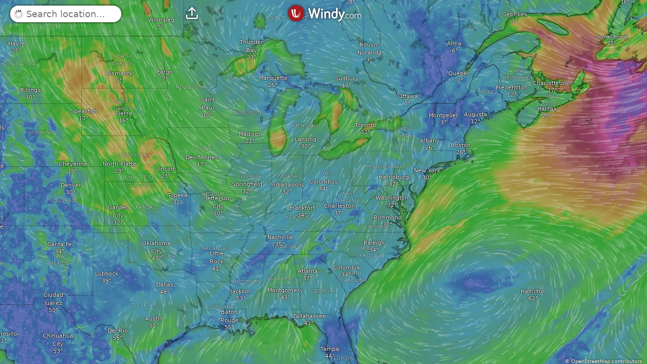

--- FILE ---
content_type: text/plain
request_url: https://node.windy.com/Zm9yZWNhc3Q/ZWNtd2Y/cG9pbnQvZWNtd2YvdjIuOS8zOS45NjIvLTgzLjAwNj9pbmNsdWRlTm93PXRydWUmcmVmVGltZT0yMDI2LTAxLTE2VDE4OjAwOjAwWiZzZXR1cD1zdW1tYXJ5JnNvdXJjZT1ocCZwcj0xJnNjPTAmdG9rZW4yPXBlbmRpbmcmdWlkPTYyZWFjZDhjLTliZGYtMjMwZS1lNDVmLWVkN2Y0YmFjZGVlZiZ2PTQ4LjAuNSZwb2M9OQ
body_size: 1662
content:
[base64]

--- FILE ---
content_type: text/javascript
request_url: https://www.windy.com/v/48.0.5.ind.73be/plugins/_shared/nearest-webcams.js
body_size: 2825
content:
function e(e,t,r,a,s,n,o){try{var i=e[n](o),l=i.value}catch(e){return void r(e)}i.done?t(l):Promise.resolve(l).then(a,s)}function t(e,t){var r=Object.keys(e);if(Object.getOwnPropertySymbols){var a=Object.getOwnPropertySymbols(e);t&&(a=a.filter(function(t){return Object.getOwnPropertyDescriptor(e,t).enumerable})),r.push.apply(r,a)}return r}function r(e){for(var r=1;r<arguments.length;r++){var s=null!=arguments[r]?arguments[r]:{};r%2?t(Object(s),!0).forEach(function(t){a(e,t,s[t])}):Object.getOwnPropertyDescriptors?Object.defineProperties(e,Object.getOwnPropertyDescriptors(s)):t(Object(s)).forEach(function(t){Object.defineProperty(e,t,Object.getOwnPropertyDescriptor(s,t))})}return e}function a(e,t,r){return(t=function(e){var t=function(e,t){if("object"!=typeof e||!e)return e;var r=e[Symbol.toPrimitive];if(void 0!==r){var a=r.call(e,t||"default");if("object"!=typeof a)return a;throw new TypeError("@@toPrimitive must return a primitive value.")}return("string"===t?String:Number)(e)}(e,"string");return"symbol"==typeof t?t:t+""}(t))in e?Object.defineProperty(e,t,{value:r,enumerable:!0,configurable:!0,writable:!0}):e[t]=r,e}import{i as s,c as n,f as o,a as i,b as l,u as c,s as d,d as u,t as p}from"./misc.js";import{i as m}from"./lifecycle.js";import{p as v,l as w,s as g,m as b,d as f,g as h,a as x,c as y,h as O,r as _,t as j,b as q,f as D,u as k,e as P}from"./effects.js";import{i as I}from"./if.js";import{e as T,i as W}from"./each.js";import{a as R}from"./css.js";import{s as U}from"./class.js";import{b as H}from"./props2.js";import{p as S}from"./props.js";const E=window.W.fetch,$=window.W.http;import{s as z}from"./style.js";import{s as N,a as C}from"./store.js";const A=window.W.broadcast,V=window.W.format,{t:B}=window.W.trans,F=window.W.metrics,{markers:G,map:J}=window.W.map;import{a as K}from"./index-client.js";import{w as M}from"./svelte-store-adapter.js";var Q=(e,t,r,a)=>{t()?A.emit("rqstOpen",t(),{id:r().id}):a()()},X=o('<div class="webcam-preview__name noselect svelte-x62d8q"> </div>'),Y=o("<small></small>"),Z=o("<small> <!></small>"),ee=o('<small class="webcam-preview__distance svelte-x62d8q"> </small>'),te=o("<small> </small> <!>",1),re=o("<div><!> <!></div>"),ae={hash:"svelte-x62d8q",code:".webcam-preview.svelte-x62d8q {cursor:pointer;-webkit-tap-highlight-color:initial;background-color:var(--color-gray-light);position:relative;line-height:1;overflow:hidden;box-sizing:border-box;border-radius:8px;background-repeat:no-repeat;background-position:0 0;background-size:cover;width:100%;padding-bottom:56.25%;}.webcam-preview--selected.svelte-x62d8q {border:2px solid var(--color-border-selected);}.webcam-preview--hide-update.svelte-x62d8q .fresh-title:where(.svelte-x62d8q) {bottom:3px;left:5px;}.webcam-preview--hide-update.svelte-x62d8q .fresh-title:where(.svelte-x62d8q)::before {font-size:7px;}.webcam-preview__distance.svelte-x62d8q,\n.webcam-preview__name.svelte-x62d8q,\n.webcam-preview__info.svelte-x62d8q {text-shadow:-1px 0px 1px rgba(0, 0, 0, 0.6), 1px 0px 1px rgba(0, 0, 0, 0.6), 0px 1px 1px rgba(0, 0, 0, 0.6), 0px -1px 1px rgba(0, 0, 0, 0.6);overflow:hidden;text-overflow:ellipsis;white-space:nowrap;position:absolute;left:10px;max-width:calc(100% - 20px);}.webcam-preview__name.svelte-x62d8q {top:10px;}.webcam-preview__info.svelte-x62d8q {bottom:5px;padding:3px 0;}"};function se(e,t){if(new.target)return n(r({component:se},e));v(t,!1),R(e,ae);var a,s=()=>N(we,"$daylight",o),[o,T]=C(),W=b(),H=b(),E=b(),$=b(),A=S(t,"cam",12),ne=S(t,"currentLocation",12),oe=S(t,"singleLine",12,!0),ie=S(t,"toOpen",12,"webcams-detail"),le=S(t,"useHover",12,!0),ce=S(t,"selectedId",12,null),de=S(t,"showDistance",12,!0),ue=S(t,"borderRadius",12,8),pe=S(t,"hideTitle",12,!1),me=S(t,"hideUpdate",12,!1),ve=S(t,"onOpen",12),we=M("webcamsDaylight"),ge=b(),be=()=>{a&&(J.removeLayer(a),a=null)};K(()=>{be()}),w(()=>(f(A()),f(ne())),()=>{g(E,L.latLng(A().location.lat,A().location.lon).distanceTo(ne())/1e3)}),w(()=>(h(E),F),()=>{g(ge,h(E)?F.distance.convertValue.call(F.distance,1e3*h(E)):"")}),w(()=>(s(),f(A())),()=>{g(W,V.howOld({ts:s()&&A().lastDaylight||A().lastUpdate,translate:!0}))}),w(()=>(s(),f(A())),()=>{g(H,V.obsoleteClass((s()&&A().lastDaylight||A().lastUpdate)/1e3))}),w(()=>(f(A()),s()),()=>{g($,"url(".concat(A().images[s()?"daylight":"current"].preview,"), url( /img/ajax-loader.gif )"))}),x();var fe={get cam(){return A()},set cam(e){A(e),D()},get currentLocation(){return ne()},set currentLocation(e){ne(e),D()},get singleLine(){return oe()},set singleLine(e){oe(e),D()},get toOpen(){return ie()},set toOpen(e){ie(e),D()},get useHover(){return le()},set useHover(e){le(e),D()},get selectedId(){return ce()},set selectedId(e){ce(e),D()},get showDistance(){return de()},set showDistance(e){de(e),D()},get borderRadius(){return ue()},set borderRadius(e){ue(e),D()},get hideTitle(){return pe()},set hideTitle(e){pe(e),D()},get hideUpdate(){return me()},set hideUpdate(e){me(e),D()},get onOpen(){return ve()},set onOpen(e){ve(e),D()},$set:c,$on:(e,r)=>l(t,e,r)};m();var he,xe,ye=re();ye.__click=[Q,ie,A,ve],ye.__mouseover=()=>{le()&&(a?a.setLatLng([A().location.lat,A().location.lon]):a=L.marker([A().location.lat,A().location.lon],{icon:G.webcamIcon,zIndexOffset:1e3}).addTo(J))},ye.__mouseout=be;var Oe=y(ye),_e=e=>{var t=X(),r=y(t,!0);_(t),j(()=>d(r,(f(A()),k(()=>A().title)))),i(e,t)};I(Oe,e=>{pe()||e(_e)});var je=O(Oe,2),qe=e=>{var t=Y();j(()=>{var e;return U(t,1,"webcam-preview__info fresh-title fresh-title--".concat(null!==(e=h(H))&&void 0!==e?e:""),"svelte-x62d8q")}),i(e,t)},De=e=>{var t=u(),r=P(t),a=e=>{var t=Z(),r=y(t,!0),a=O(r),s=e=>{var t=p();j(()=>{var e,r;return d(t,",\n                ".concat(null!==(f(B),e=k(()=>B.D_DISTANCE))&&void 0!==e?e:""," ").concat(null!==(r=h(ge))&&void 0!==r?r:""))}),i(e,t)};I(a,e=>{h(E)>0&&de()&&e(s)}),_(t),j(()=>{var e;U(t,1,"webcam-preview__info noselect fresh-title fresh-title--".concat(null!==(e=h(H))&&void 0!==e?e:""),"svelte-x62d8q"),d(r,h(W))}),i(e,t)},s=e=>{var t=te(),r=P(t),a=y(r,!0);_(r);var s=O(r,2),n=e=>{var t=ee(),r=y(t);_(t),j(()=>{var e,t;return d(r,"".concat(null!==(f(B),e=k(()=>B.D_DISTANCE))&&void 0!==e?e:""," ").concat(null!==(t=h(ge))&&void 0!==t?t:""))}),i(e,t)};I(s,e=>{h(E)>0&&de()&&e(n)}),j(()=>{var e;U(r,1,"webcam-preview__info noselect fresh-title fresh-title--".concat(null!==(e=h(H))&&void 0!==e?e:""),"svelte-x62d8q"),d(a,h(W))}),i(e,t)};I(r,e=>{oe()?e(a):e(s,!1)},!0),i(e,t)};I(je,e=>{me()?e(qe):e(De,!1)}),_(ye),j((e,t)=>{he=U(ye,1,"webcam-preview flat svelte-x62d8q",null,he,e),xe=z(ye,"",xe,t)},[()=>({"webcam-preview--selected":ce()===A().id,"webcam-preview--hide-update":me()}),()=>({"background-image":h($),"border-radius":"".concat(ue(),"px")})]),i(e,ye);var Le=q(fe);return T(),Le}s(["click","mouseover","mouseout"]);var ne=o('<div class="nearest-webcams__skeleton svelte-1wqyygx"></div>'),oe=o("<div><!></div>"),ie={hash:"svelte-1wqyygx",code:".nearest-webcams.svelte-1wqyygx {-webkit-tap-highlight-color:transparent !important;display:grid;position:relative;grid-gap:10px;}.nearest-webcams--1column.svelte-1wqyygx {grid-template-columns:repeat(1, 1fr);}.nearest-webcams--2columns.svelte-1wqyygx {grid-template-columns:repeat(2, 1fr);}.nearest-webcams--3columns.svelte-1wqyygx {grid-template-columns:repeat(3, 1fr);}.nearest-webcams--4columns.svelte-1wqyygx {grid-template-columns:repeat(4, 1fr);grid-gap:7px;}.nearest-webcams__skeleton.svelte-1wqyygx {width:100%;padding-bottom:56.25%;background:var(--color-background-secondary);border-radius:8px;}"};function le(t,a){if(new.target)return n(r({component:le},t));v(a,!1),R(t,ie);var s=S(a,"location",12),o=S(a,"limit",12,5),d=S(a,"singleLine",12,!0),p=S(a,"useHover",12,!0),O=S(a,"toOpen",12,"webcams-detail"),z=S(a,"webcamsPerRow",12,1),N=S(a,"filterOutId",12,null),C=S(a,"loadedWebcams",12,0),A=S(a,"webcamsData",28,()=>[]),V=S(a,"selectedId",12,null),B=S(a,"showDistance",12,!0),F=S(a,"borderRadius",12,8),G=S(a,"hideTitle",12,!1),J=S(a,"hideUpdate",12,!1),K=S(a,"onOpen",12,null),M=b(),Q=b(!1),X=function(){var t,a=(t=function*(){var e=arguments.length>0&&void 0!==arguments[0]&&arguments[0];A([]),g(Q,!0),C(0);var t=E.getWebcamsListUrl(r(r({},s()),{},{limit:o()}));try{var{data:{cams:a}}=yield $.get(t,{cache:!e});A(a),C(A().length)}catch(e){}finally{g(Q,!1)}},function(){var r=this,a=arguments;return new Promise(function(s,n){var o=t.apply(r,a);function i(t){e(o,s,n,i,l,"next",t)}function l(t){e(o,s,n,i,l,"throw",t)}i(void 0)})});return function(){return a.apply(this,arguments)}}();w(()=>f(s()),()=>{g(M,L.latLng(s().lat,s().lon)),X()}),x();var Y={load:X,get location(){return s()},set location(e){s(e),D()},get limit(){return o()},set limit(e){o(e),D()},get singleLine(){return d()},set singleLine(e){d(e),D()},get useHover(){return p()},set useHover(e){p(e),D()},get toOpen(){return O()},set toOpen(e){O(e),D()},get webcamsPerRow(){return z()},set webcamsPerRow(e){z(e),D()},get filterOutId(){return N()},set filterOutId(e){N(e),D()},get loadedWebcams(){return C()},set loadedWebcams(e){C(e),D()},get webcamsData(){return A()},set webcamsData(e){A(e),D()},get selectedId(){return V()},set selectedId(e){V(e),D()},get showDistance(){return B()},set showDistance(e){B(e),D()},get borderRadius(){return F()},set borderRadius(e){F(e),D()},get hideTitle(){return G()},set hideTitle(e){G(e),D()},get hideUpdate(){return J()},set hideUpdate(e){J(e),D()},get onOpen(){return K()},set onOpen(e){K(e),D()},$set:c,$on:(e,t)=>l(a,e,t)};m();var Z,ee=oe(),te=y(ee),re=e=>{var t=u(),r=P(t);T(r,1,()=>({length:o()}),W,(e,t)=>{var r=ne();i(e,r)}),i(e,t)},ae=e=>{var t=u(),r=P(t),a=e=>{var t=u(),r=P(t);T(r,1,A,e=>e.id,(e,t)=>{var r=u(),a=P(r),s=e=>{se(e,{get cam(){return h(t)},get currentLocation(){return h(M)},get singleLine(){return d()},get toOpen(){return O()},get useHover(){return p()},get selectedId(){return V()},get showDistance(){return B()},get borderRadius(){return F()},get hideTitle(){return G()},get hideUpdate(){return J()},onOpen:()=>{var e;return null===(e=K())||void 0===e?void 0:e(h(t))}})};I(a,e=>{f(N()),h(t),k(()=>!N()||h(t).id!==N())&&e(s)}),i(e,r)}),i(e,t)};I(r,e=>{f(A()),k(()=>A().length>0)&&e(a)},!0),i(e,t)};return I(te,e=>{h(Q)?e(re):e(ae,!1)}),_(ee),j(e=>Z=U(ee,1,"nearest-webcams svelte-1wqyygx",null,Z,e),[()=>({"nearest-webcams--1column":1===z(),"nearest-webcams--2columns":2===z(),"nearest-webcams--3columns":3===z(),"nearest-webcams--4columns":4===z()})]),i(t,ee),H(a,"load",X),q(Y)}export{le as N};


--- FILE ---
content_type: text/javascript
request_url: https://www.windy.com/v/48.0.5.ind.73be/plugins/_shared/loader.js
body_size: 136
content:
function e(e,t){var r=Object.keys(e);if(Object.getOwnPropertySymbols){var o=Object.getOwnPropertySymbols(e);t&&(o=o.filter(function(t){return Object.getOwnPropertyDescriptor(e,t).enumerable})),r.push.apply(r,o)}return r}function t(e,t,r){return(t=function(e){var t=function(e,t){if("object"!=typeof e||!e)return e;var r=e[Symbol.toPrimitive];if(void 0!==r){var o=r.call(e,t||"default");if("object"!=typeof o)return o;throw new TypeError("@@toPrimitive must return a primitive value.")}return("string"===t?String:Number)(e)}(e,"string");return"symbol"==typeof t?t:t+""}(t))in e?Object.defineProperty(e,t,{value:r,enumerable:!0,configurable:!0,writable:!0}):e[t]=r,e}import{c as r,f as o,a as i,b as n,u as s}from"./misc.js";import"./lifecycle.js";import{p as a,t as c,b as u,f}from"./effects.js";import{s as p}from"./class.js";import{p as l}from"./props.js";var b=o("<div></div>");function m(o,j){if(new.target)return r(function(r){for(var o=1;o<arguments.length;o++){var i=null!=arguments[o]?arguments[o]:{};o%2?e(Object(i),!0).forEach(function(e){t(r,e,i[e])}):Object.getOwnPropertyDescriptors?Object.defineProperties(r,Object.getOwnPropertyDescriptors(i)):e(Object(i)).forEach(function(e){Object.defineProperty(r,e,Object.getOwnPropertyDescriptor(i,e))})}return r}({component:m},o));a(j,!1);var v,y=l(j,"position",12,"absolute"),g={get position(){return y()},set position(e){y(e),f()},$set:s,$on:(e,t)=>n(j,e,t)},O=b();return c(e=>v=p(O,1,"loading",null,v,e),[()=>({"loading--big-absolute":"absolute"===y(),"loading--big-relative":"relative"===y()})]),i(o,O),u(g)}export{m as L};


--- FILE ---
content_type: text/javascript
request_url: https://www.windy.com/v/48.0.5.ind.73be/plugins/progress-bar.js
body_size: 2621
content:
function e(e,r){var t=Object.keys(e);if(Object.getOwnPropertySymbols){var s=Object.getOwnPropertySymbols(e);r&&(s=s.filter(function(r){return Object.getOwnPropertyDescriptor(e,r).enumerable})),t.push.apply(t,s)}return t}function r(r){for(var s=1;s<arguments.length;s++){var a=null!=arguments[s]?arguments[s]:{};s%2?e(Object(a),!0).forEach(function(e){t(r,e,a[e])}):Object.getOwnPropertyDescriptors?Object.defineProperties(r,Object.getOwnPropertyDescriptors(a)):e(Object(a)).forEach(function(e){Object.defineProperty(r,e,Object.getOwnPropertyDescriptor(a,e))})}return r}function t(e,r,t){return(r=function(e){var r=function(e,r){if("object"!=typeof e||!e)return e;var t=e[Symbol.toPrimitive];if(void 0!==t){var s=t.call(e,r||"default");if("object"!=typeof s)return s;throw new TypeError("@@toPrimitive must return a primitive value.")}return("string"===r?String:Number)(e)}(e,"string");return"symbol"==typeof r?r:r+""}(r))in e?Object.defineProperty(e,r,{value:t,enumerable:!0,configurable:!0,writable:!0}):e[r]=t,e}import{c as s,f as a,s as o,a as p,b as i,u as n,e as l}from"./_shared/misc.js";import{i as c}from"./_shared/lifecycle.js";import{p as d,m as v,l as g,s as m,d as w,g as u,a as b,c as h,r as f,n as z,t as x,b as j,f as y,h as _,e as O,u as W}from"./_shared/effects.js";import{i as I}from"./_shared/if.js";import{a as T}from"./_shared/css.js";import{a as D}from"./_shared/actions.js";import{s as L}from"./_shared/class.js";import{s as $}from"./_shared/style.js";import{b as k}from"./_shared/this.js";import{s as P,a as S,b as V}from"./_shared/store.js";const{t:X}=window.W.trans,{bound:B,tsMinute:C,scaleLinear:M}=window.W.utils;import{o as Q}from"./_shared/index-client.js";import{o as Z}from"./_shared/observe-size.js";import{w as F}from"./_shared/svelte-store-adapter.js";import{f as N,s as J,C as U,b as R}from"./_shared/utils.js";import{s as Y}from"./_shared/attributes.js";import{p as G}from"./_shared/props.js";const{Drag:E}=window.W.Drag,H=window.W.format;import{w as q}from"./_shared/index.js";import"./_shared/attributes2.js";import"./_shared/each.js";import"./_shared/util.js";var A=q(!1),K=a('<div class="timecode desktop-timecode tooltip--right svelte-ms7aag"><div class="box-wrapper"><div class="box"><span class="box-text svelte-ms7aag"> </span></div> <div class="loading loading--gray size-l loader-path"></div></div></div>'),ee={hash:"svelte-ms7aag",code:".timecode.svelte-ms7aag {font-size:13px;}.timecode.svelte-ms7aag .box-text[data-zulu]:where(.svelte-ms7aag)::after {display:inline;content:attr(data-zulu);font-size:0.8em;opacity:0.7;margin-left:5px;}"};function re(e,t){if(new.target)return s(r({component:re},e));d(t,!1),T(e,ee);var a=()=>P(C,"$calendar",W),l=()=>P(Q,"$timestamp",W),_=()=>P(Z,"$hourFormat",W),O=()=>P(M,"$zuluMode",W),[W,I]=S(),L=G(t,"x",12),k=G(t,"pxX",12),C=F("calendar"),M=F("zuluMode"),Q=F("timestamp"),Z=F("hourFormat"),J=v(),U=v(),R=v(),q=v(),te=v(),se=v(X.D_LT2),ae=e=>{if(a()){var r=k().get(e- -25),t=B(L().invert(r),a().start,a().end);t<u(te)&&t>=u(q)&&(V(Q,t),m(R,r))}},oe=()=>{V(A,!0),u(se)&&setTimeout(()=>m(se,null),2e3)},pe=()=>{V(A,!1),m(se,X.D_LT2)},ie=e=>{new E({el:e,ondrag:ae,ondragend:pe,ondragstart:oe})};g(()=>(a(),l(),_()),()=>{a()&&m(J,N(a(),l(),_()))}),g(()=>(O(),l()),()=>{O()?m(U,H.hourUTC(l())):m(U,void 0)}),g(()=>(w(L()),l()),()=>{m(R,L().get(l()))}),g(()=>(a(),u(q),u(te)),()=>{var e;a()&&(e=a(),m(q,e.refTimeTs),m(te,e.end))}),b();var ne={get x(){return L()},set x(e){L(e),y()},get pxX(){return k()},set pxX(e){k(e),y()},$set:n,$on:(e,r)=>i(t,e,r)};c();var le,ce=K(),de=h(ce),ve=h(de),ge=h(ve),me=h(ge,!0);f(ge),f(ve),z(2),f(de),f(ce),D(ce,e=>null==ie?void 0:ie(e)),x(e=>{Y(ce,"data-tooltip",u(se)),le=$(ce,"",le,e),Y(ge,"data-zulu",u(U)),o(me,u(J))},[()=>({"margin-left":"".concat(-25,"px"),left:"".concat(u(R),"%")})]),p(e,ce);var we=j(ne);return I(),we}var te=a('<div class="progress-line svelte-1p8pz2w"><div class="avbl svelte-1p8pz2w"></div> <div class="played svelte-1p8pz2w"></div> <i></i></div> <div class="timecode ghost-timecode"><div class="box"> </div></div> <!>',1),se=a('<section class="progress-bar-wrapper flex-row svelte-1p8pz2w"><div></div> <section class="progress-bar-right noselect svelte-1p8pz2w"><section class="progress-bar noselect svelte-1p8pz2w"><!></section> <!></section></section>'),ae={hash:"svelte-1p8pz2w",code:".progress-bar-wrapper.svelte-1p8pz2w {position:relative;width:100%;padding:0 30px;margin:0 auto;align-items:flex-end;}.progress-bar-wrapper.svelte-1p8pz2w .play-pause:where(.svelte-1p8pz2w) {margin-right:15px;}.progress-bar-wrapper.svelte-1p8pz2w .progress-bar-right:where(.svelte-1p8pz2w) {width:calc(100% - 25px - 15px);}.progress-bar-wrapper.svelte-1p8pz2w .progress-bar-right:where(.svelte-1p8pz2w) .progress-bar:where(.svelte-1p8pz2w) .progress-line:where(.svelte-1p8pz2w) {cursor:pointer;-webkit-tap-highlight-color:initial;top:0;border:0;pointer-events:auto;}.progress-bar-wrapper.svelte-1p8pz2w .progress-bar-right:where(.svelte-1p8pz2w) .progress-bar:where(.svelte-1p8pz2w) .progress-line:where(.svelte-1p8pz2w) .played:where(.svelte-1p8pz2w),\n.progress-bar-wrapper.svelte-1p8pz2w .progress-bar-right:where(.svelte-1p8pz2w) .progress-bar:where(.svelte-1p8pz2w) .progress-line:where(.svelte-1p8pz2w) .avbl:where(.svelte-1p8pz2w) {border-radius:0;border-top-left-radius:6px;border-top-right-radius:6px;}.progress-bar-wrapper.svelte-1p8pz2w .progress-bar-right:where(.svelte-1p8pz2w) .progress-bar:where(.svelte-1p8pz2w) .progress-line:where(.svelte-1p8pz2w) .played:where(.svelte-1p8pz2w) {background-color:var(--color-white);position:absolute;border-top-right-radius:0;}.progress-bar-wrapper.svelte-1p8pz2w .progress-bar-right:where(.svelte-1p8pz2w) .progress-bar:where(.svelte-1p8pz2w) .progress-line:where(.svelte-1p8pz2w):after {content:'';position:absolute;top:-10px;bottom:-10px;left:-10px;right:-10px;z-index:1;}"};function oe(e,t){if(new.target)return s(r({component:oe},e));d(t,!1),T(e,ae);var a=()=>P(Y,"$calendar",y),w=()=>P(G,"$timestamp",y),z=()=>P(N,"$animation",y),[y,X]=S(),N=F("animation"),Y=F("calendar"),G=F("timestamp"),E=v(),H=v(),q=v(),K=v(),ee=v(),pe=0,ie=v(0),ne=v(0),le=v(""),ce=v(0),de=()=>{u(H)&&m(ce,u(H).get(Date.now()))},ve=()=>{P(A,"$isDragging",y)||(m(ie,1),({x:pe}=u(ee).getBoundingClientRect()))},ge=()=>{m(ie,0)},me=e=>{var{clientX:r}=e;if(u(H)&&a()){m(ne,r-pe);var t=u(q).get(u(ne)),s=u(H).invert(t);m(le,R(a().end,s))}},we=e=>{var{clientX:r}=e;if(u(H)&&a()){({x:pe}=u(ee).getBoundingClientRect()),m(ne,r-pe);var t=u(q).get(u(ne)),s=u(H).invert(t);V(G,B(s,a().refTimeTs,a().end))}};Q(()=>{var e=setInterval(de,C);return()=>{clearInterval(e)}}),g(()=>u(E),()=>{m(q,M({domain:[0,u(E)],range:[0,100],clip:!0}))}),g(()=>(a(),w(),B),()=>{a()&&V(G,B(w(),a().refTimeTs,a().end))}),g(()=>(a(),J),()=>{if(a()){m(H,J(a(),!0));var{length:e}=a().days.filter(e=>e.hasForecast);m(K,e<3?500:e<5?800:e<10?1100:1800)}}),g(()=>u(H),()=>{u(H)&&de()}),b();var ue={$set:n,$on:(e,r)=>i(t,e,r)};c();var be,he,fe=se(),ze=h(fe),xe=_(ze,2),je=h(xe),ye=h(je),_e=e=>{var r,t,s=te(),a=O(s),i=_(h(a),2),n=_(i,2);f(a),k(a,e=>m(ee,e),()=>u(ee));var c,d=_(a,2),v=h(d),g=h(v,!0);f(v),f(d),re(_(d,2),{get x(){return u(H)},get pxX(){return u(q)}}),x((e,s,a)=>{r=$(i,"",r,e),t=$(n,"",t,s),c=$(d,"",c,a),o(g,u(le))},[()=>({width:(u(H),w(),W(()=>"".concat(u(H).get(w()),"%")))}),()=>({left:"".concat(u(ce),"%")}),()=>({opacity:u(ie),left:"".concat(u(ne),"px")})]),l("mouseenter",a,ve),l("mouseleave",a,ge),l("mousemove",a,me),l("click",a,we),p(e,s)};I(ye,e=>{u(H)&&e(_e)}),f(je);var Oe=_(je,2),We=e=>{U(e,{isClickable:!0,get progressWidth(){return u(E)},get x(){return u(H)}})};I(Oe,e=>{u(H)&&u(E)&&e(We)}),f(xe),D(xe,(e,r)=>null==Z?void 0:Z(e,r),()=>[e=>m(E,e)]),f(fe),x((e,r)=>{be=$(fe,"",be,e),he=L(ze,1,"play-pause mb-8 svelte-1p8pz2w",null,he,r)},[()=>({"max-width":"".concat(u(K),"px")}),()=>({"checkbox--off":!z()})]),l("click",ze,()=>V(N,!z())),p(e,fe);var Ie=j(ue);return X(),Ie}const pe="#device-desktop #plugin-progress-bar {  pointer-events: auto;  margin: 0;}/*# sourceMappingURL=[data-uri] */";export{pe as __css,oe as default};
